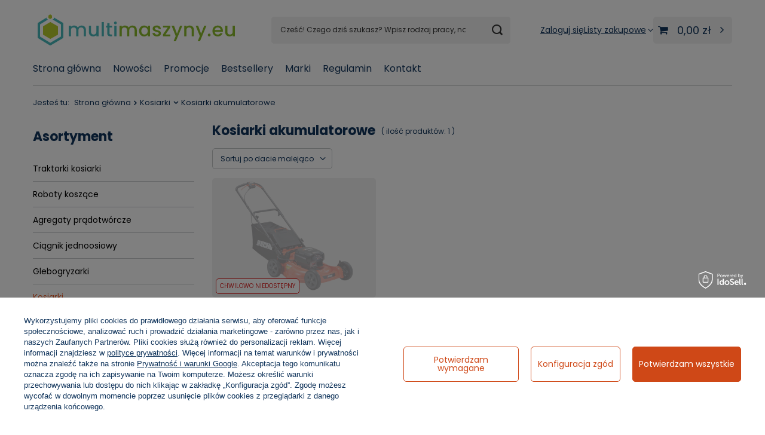

--- FILE ---
content_type: text/html; charset=utf-8
request_url: https://multimaszyny.eu/103-kosiarki-akumulatorowe
body_size: 12959
content:
<!DOCTYPE html>
<html lang="pl" class="--vat --gross " ><head><link rel="preload" as="image" fetchpriority="high" media="(max-width: 420px)" href="/hpeciai/aa18433c56963729f5c85331b37ad3c6/pol_is_Kosiarka-akumulatorowa-ECHO-ECLM-58V-4AHEUC-418.png"><link rel="preload" as="image" fetchpriority="high" media="(min-width: 420.1px)" href="/hpeciai/9e22cea71d812ea4536c49f45fd507e5/pol_il_Kosiarka-akumulatorowa-ECHO-ECLM-58V-4AHEUC-418.png"><meta name="viewport" content="initial-scale = 1.0, maximum-scale = 5.0, width=device-width, viewport-fit=cover"><meta http-equiv="Content-Type" content="text/html; charset=utf-8"><meta http-equiv="X-UA-Compatible" content="IE=edge"><title>Multimaszyny.eu</title><meta name="keywords" content="Kosiarki | Kosiarki akumulatorowe | traktorki ogrodowe, roboty koszące, kosiarki spalinowe, glebogryzarki, kosy spalinowe, odśnieżarki, zamiatarki, pilarki łańcuchowe, urządzenia akumulatorowe, agregaty prądotwórcze, serwis sprzętu ogrodniczego, doradztwo techniczne, części zamienne"><meta name="description" content="Kosiarki akumulatorowe | Kosiarki"><link rel="icon" href="/gfx/pol/favicon.svg"><meta name="theme-color" content="#f89406"><meta name="msapplication-navbutton-color" content="#f89406"><meta name="apple-mobile-web-app-status-bar-style" content="#f89406"><link rel="stylesheet" type="text/css" href="/gfx/pol/search_style.css.gzip?r=1761061612"><script>var app_shop={urls:{prefix:'data="/gfx/'.replace('data="', '')+'pol/',graphql:'/graphql/v1/'},vars:{meta:{viewportContent:'initial-scale = 1.0, maximum-scale = 5.0, width=device-width, viewport-fit=cover'},priceType:'gross',priceTypeVat:true,productDeliveryTimeAndAvailabilityWithBasket:false,geoipCountryCode:'US',fairShopLogo: { enabled: false, image: '/gfx/standards/safe_light.svg'},currency:{id:'PLN',symbol:'zł',country:'pl',format:'###,##0.00',beforeValue:false,space:true,decimalSeparator:',',groupingSeparator:' '},language:{id:'pol',symbol:'pl',name:'Polski'},omnibus:{enabled:true,rebateCodeActivate:false,hidePercentageDiscounts:false,},},txt:{priceTypeText:' brutto',},fn:{},fnrun:{},files:[],graphql:{}};const getCookieByName=(name)=>{const value=`; ${document.cookie}`;const parts = value.split(`; ${name}=`);if(parts.length === 2) return parts.pop().split(';').shift();return false;};if(getCookieByName('freeeshipping_clicked')){document.documentElement.classList.remove('--freeShipping');}if(getCookieByName('rabateCode_clicked')){document.documentElement.classList.remove('--rabateCode');}function hideClosedBars(){const closedBarsArray=JSON.parse(localStorage.getItem('closedBars'))||[];if(closedBarsArray.length){const styleElement=document.createElement('style');styleElement.textContent=`${closedBarsArray.map((el)=>`#${el}`).join(',')}{display:none !important;}`;document.head.appendChild(styleElement);}}hideClosedBars();</script><meta name="robots" content="index,follow"><meta name="rating" content="general"><meta name="Author" content="Multimaszyny.eu na bazie IdoSell (www.idosell.com/shop).">
<!-- Begin LoginOptions html -->

<style>
#client_new_social .service_item[data-name="service_Apple"]:before, 
#cookie_login_social_more .service_item[data-name="service_Apple"]:before,
.oscop_contact .oscop_login__service[data-service="Apple"]:before {
    display: block;
    height: 2.6rem;
    content: url('/gfx/standards/apple.svg?r=1743165583');
}
.oscop_contact .oscop_login__service[data-service="Apple"]:before {
    height: auto;
    transform: scale(0.8);
}
#client_new_social .service_item[data-name="service_Apple"]:has(img.service_icon):before,
#cookie_login_social_more .service_item[data-name="service_Apple"]:has(img.service_icon):before,
.oscop_contact .oscop_login__service[data-service="Apple"]:has(img.service_icon):before {
    display: none;
}
</style>

<!-- End LoginOptions html -->

<!-- Open Graph -->
<meta property="og:type" content="website"><meta property="og:url" content="https://multimaszyny.eu/103-kosiarki-akumulatorowe
"><meta property="og:title" content="Multimaszyny.eu"><meta property="og:description" content="Kosiarki akumulatorowe | Kosiarki"><meta property="og:site_name" content="Multimaszyny.eu"><meta property="og:locale" content="pl_PL"><meta property="og:image" content="https://multimaszyny.eu/hpeciai/7def960ec99c387323ec807ffa913977/pol_pl_Kosiarka-akumulatorowa-ECHO-ECLM-58V-4AHEUC-418_1.png"><meta property="og:image:width" content="450"><meta property="og:image:height" content="450">
<!-- End Open Graph -->

<link rel="canonical" href="https://multimaszyny.eu/103-kosiarki-akumulatorowe" />

<link rel="stylesheet" type="text/css" href="/data/designs/6826fd9d4c5e47.57861418_6/gfx/pol/custom.css.gzip?r=1761229115"><script type="text/javascript" src="/expressCheckout/smileCheckout.php?v=3"></script><style>express-checkout:not(:defined){-webkit-appearance:none;background:0 0;display:block !important;outline:0;width:100%;min-height:48px;position:relative}</style></head><body><div id="container" class="search_page container max-width-1200"><header class=" commercial_banner"><script class="ajaxLoad">app_shop.vars.vat_registered="true";app_shop.vars.currency_format="###,##0.00";app_shop.vars.currency_before_value=false;app_shop.vars.currency_space=true;app_shop.vars.symbol="zł";app_shop.vars.id="PLN";app_shop.vars.baseurl="http://multimaszyny.eu/";app_shop.vars.sslurl="https://multimaszyny.eu/";app_shop.vars.curr_url="%2F103-kosiarki-akumulatorowe";var currency_decimal_separator=',';var currency_grouping_separator=' ';app_shop.vars.blacklist_extension=["exe","com","swf","js","php"];app_shop.vars.blacklist_mime=["application/javascript","application/octet-stream","message/http","text/javascript","application/x-deb","application/x-javascript","application/x-shockwave-flash","application/x-msdownload"];app_shop.urls.contact="/pl/contact.html";</script><div id="viewType" style="display:none"></div><div id="logo" class="d-flex align-items-center"><a href="/" target="_self" aria-label="Logo sklepu"><img src="/data/gfx/mask/pol/logo_1_big.svg" alt="Logo zmienisz w MODERACJA &gt; Wygląd elementów w sklepie &gt; Zarządzanie wyglądem elementów sklepu" width="338" height="60"></a></div><form action="https://multimaszyny.eu/pl/search.html" method="get" id="menu_search" class="menu_search"><a href="#showSearchForm" class="menu_search__mobile" aria-label="Szukaj"></a><div class="menu_search__block"><div class="menu_search__item --input"><input class="menu_search__input" type="text" name="text" autocomplete="off" placeholder="Cześć! Czego dziś szukasz? Wpisz rodzaj pracy, nazwę lub model." aria-label="Cześć! Czego dziś szukasz? Wpisz rodzaj pracy, nazwę lub model."><button class="menu_search__submit" type="submit" aria-label="Szukaj"></button></div><div class="menu_search__item --results search_result"></div></div></form><div id="menu_top" class="menu_top"><div class="account_links"><a class="account_links__item" href="https://multimaszyny.eu/pl/login.html"><span class="account_links__text --logged-out">Zaloguj się</span></a></div><div class="shopping_list_top" data-empty="true"><a href="https://multimaszyny.eu/pl/shoppinglist" class="wishlist_link slt_link --empty" aria-label="Listy zakupowe"><span class="slt_link__text">Listy zakupowe</span></a><div class="slt_lists"><ul class="slt_lists__nav"><li class="slt_lists__nav_item" data-list_skeleton="true" data-list_id="true" data-shared="true"><a href="#" class="slt_lists__nav_link" data-list_href="true"><span class="slt_lists__nav_name" data-list_name="true"></span><span class="slt_lists__count" data-list_count="true">0</span></a></li><li class="slt_lists__nav_item --empty"><a class="slt_lists__nav_link --empty" href="https://multimaszyny.eu/pl/shoppinglist"><span class="slt_lists__nav_name" data-list_name="true">Lista zakupowa</span><span class="slt_lists__count" data-list_count="true">0</span></a></li></ul></div></div><div id="menu_basket" class="topBasket --skeleton"><a href="/basketedit.php" class="topBasket__sub" aria-label="Wartość koszyka: 0,00 zł"><span class="badge badge-info" aria-hidden="true"></span><strong class="topBasket__price">0,00 zł</strong></a><div class="topBasket__details --products" style="display: none;"><div class="topBasket__block --labels"><span class="topBasket__item --name">Produkt</span><span class="topBasket__item --sum">Ilość</span><span class="topBasket__item --prices">Cena</span></div><div class="topBasket__block --products"></div></div><div class="topBasket__details --shipping" style="display: none;"><span class="topBasket__name">Koszt dostawy od</span><span id="shipppingCost"></span></div><script>
				app_shop.vars.cache_html = true;
			</script></div></div><nav id="menu_categories3" class="wide"><button type="button" class="navbar-toggler" aria-label="Menu"><i class="icon-reorder"></i></button><div class="navbar-collapse" id="menu_navbar3"><ul class="navbar-nav mx-md-n2"><li class="nav-item"><span class="nav-link-wrapper"><a  href="/" target="_self" title="Strona główna" class="nav-link --l1" >Strona główna</a></span></li><li class="nav-item"><span class="nav-link-wrapper"><a  href="/search.php?newproducts=y" target="_self" title="Nowości" class="nav-link --l1" >Nowości</a></span></li><li class="nav-item"><span class="nav-link-wrapper"><a  href="/search.php?promo=y" target="_self" title="Promocje" class="nav-link --l1" >Promocje</a></span></li><li class="nav-item"><span class="nav-link-wrapper"><a  href="/search.php?bestseller=y" target="_self" title="Bestsellery" class="nav-link --l1" >Bestsellery</a></span></li><li class="nav-item"><span class="nav-link-wrapper"><a  href="/producers.php" target="_self" title="Marki" class="nav-link --l1" >Marki</a></span></li><li class="nav-item"><span class="nav-link-wrapper"><a  href="/pl/terms.html" target="_self" title="Regulamin" class="nav-link --l1" >Regulamin</a></span></li><li class="nav-item"><span class="nav-link-wrapper"><a  href="/contact.php" target="_self" title="Kontakt" class="nav-link --l1" >Kontakt</a></span></li></ul></div></nav><div id="breadcrumbs" class="breadcrumbs"><div class="back_button"><button id="back_button"><i class="icon-angle-left"></i> Wstecz</button></div><nav class="list_wrapper" aria-label="Nawigacja okruszkowa"><ol><li><span>Jesteś tu:  </span></li><li class="bc-main"><span><a href="/">Strona główna</a></span></li><li class="bc-item-1 --more"><a href="/207-kosiarki">Kosiarki</a><ul class="breadcrumbs__sub"><li class="breadcrumbs__item"><a class="breadcrumbs__link --link" href="/103-kosiarki-akumulatorowe">Kosiarki akumulatorowe</a></li><li class="breadcrumbs__item"><a class="breadcrumbs__link --link" href="/7-kosiarki-elektryczne-i-akumulatorowe">Kosiarki elektryczne i akumulatorowe</a></li><li class="breadcrumbs__item"><a class="breadcrumbs__link --link" href="/28-kosiarki-listwowe">Kosiarki listwowe</a></li><li class="breadcrumbs__item"><a class="breadcrumbs__link --link" href="/6-kosiarki-spalinowe">Kosiarki Spalinowe</a></li><li class="breadcrumbs__item"><a class="breadcrumbs__link --link" href="/37-kosiarki-spalinowe-bez-napedu">Kosiarki spalinowe bez napędu</a></li><li class="breadcrumbs__item"><a class="breadcrumbs__link --link" href="/38-kosiarki-spalinowe-z-napedem">Kosiarki spalinowe z napędem</a></li></ul></li><li class="bc-item-2 bc-active" aria-current="page"><span>Kosiarki akumulatorowe</span></li></ol></nav></div></header><div id="layout" class="row clearfix"><aside class="col-md-3 col-xl-2" aria-label="Kategorie, filtry i strefy produktowe"><section class="shopping_list_menu"><div class="shopping_list_menu__block --lists slm_lists" data-empty="true"><a href="#showShoppingLists" class="slm_lists__label">Listy zakupowe</a><ul class="slm_lists__nav"><li class="slm_lists__nav_item" data-list_skeleton="true" data-list_id="true" data-shared="true"><a href="#" class="slm_lists__nav_link" data-list_href="true"><span class="slm_lists__nav_name" data-list_name="true"></span><span class="slm_lists__count" data-list_count="true">0</span></a></li><li class="slm_lists__nav_header"><a href="#hidehoppingLists" class="slm_lists__label"><span class="sr-only">Wróć</span>Listy zakupowe</a></li><li class="slm_lists__nav_item --empty"><a class="slm_lists__nav_link --empty" href="https://multimaszyny.eu/pl/shoppinglist"><span class="slm_lists__nav_name" data-list_name="true">Lista zakupowa</span><span class="sr-only">ilość produktów: </span><span class="slm_lists__count" data-list_count="true">0</span></a></li></ul><a href="#manage" class="slm_lists__manage d-none align-items-center d-md-flex">Zarządzaj listami</a></div><div class="shopping_list_menu__block --bought slm_bought"><a class="slm_bought__link d-flex" href="https://multimaszyny.eu/pl/products-bought.html">
				Lista dotychczas zamówionych produktów
			</a></div><div class="shopping_list_menu__block --info slm_info"><strong class="slm_info__label d-block mb-3">Jak działa lista zakupowa?</strong><ul class="slm_info__list"><li class="slm_info__list_item d-flex mb-3">
					Po zalogowaniu możesz umieścić i przechowywać na liście zakupowej dowolną liczbę produktów nieskończenie długo.
				</li><li class="slm_info__list_item d-flex mb-3">
					Dodanie produktu do listy zakupowej nie oznacza automatycznie jego rezerwacji.
				</li><li class="slm_info__list_item d-flex mb-3">
					Dla niezalogowanych klientów lista zakupowa przechowywana jest do momentu wygaśnięcia sesji (około 24h).
				</li></ul></div></section><div id="mobileCategories" class="mobileCategories"><div class="mobileCategories__item --menu"><button type="button" class="mobileCategories__link --active" data-ids="#menu_search,.shopping_list_menu,#menu_search,#menu_navbar,#menu_navbar3, #menu_blog">
                            Menu
                        </button></div><div class="mobileCategories__item --account"><button type="button" class="mobileCategories__link" data-ids="#menu_contact,#login_menu_block">
                            Konto
                        </button></div></div><div class="setMobileGrid" data-item="#menu_navbar"></div><div class="setMobileGrid" data-item="#menu_navbar3" data-ismenu1="true"></div><div class="setMobileGrid" data-item="#menu_blog"></div><div class="login_menu_block d-lg-none" id="login_menu_block"><a class="sign_in_link" href="/login.php" title=""><i class="icon-user"></i><span>Zaloguj się</span></a><a class="registration_link" href="/client-new.php?register" title=""><i class="icon-lock"></i><span>Zarejestruj się</span></a><a class="order_status_link" href="/order-open.php" title=""><i class="icon-globe"></i><span>Sprawdź status zamówienia</span></a></div><div class="setMobileGrid" data-item="#menu_contact"></div><div class="setMobileGrid" data-item="#menu_settings"></div><nav id="menu_categories" class="col-md-12 px-0" aria-label="Kategorie główne"><h2 class="big_label"><a href="/categories.php" title="Kliknij, by zobaczyć wszystkie kategorie">Asortyment</a></h2><button type="button" class="navbar-toggler" aria-label="Menu"><i class="icon-reorder"></i></button><div class="navbar-collapse" id="menu_navbar"><ul class="navbar-nav"><li class="nav-item"><a  href="/25-traktorki-kosiarki" target="_self" title="Traktorki kosiarki" class="nav-link noevent" >Traktorki kosiarki</a><ul class="navbar-subnav"><li class="nav-header"><a href="#backLink" class="nav-header__backLink"><i class="icon-angle-left"></i></a><a  href="/25-traktorki-kosiarki" target="_self" title="Traktorki kosiarki" class="nav-link noevent" >Traktorki kosiarki</a></li><li class="nav-item"><a  href="/195-cedrus" target="_self" title="Cedrus" class="nav-link" >Cedrus</a></li><li class="nav-item"><a  href="/214-grass" target="_self" title="Grass" class="nav-link" >Grass</a></li><li class="nav-item"><a  href="/131-snapper-simplicity" target="_self" title="Snapper Simplicity " class="nav-link" >Snapper Simplicity </a></li><li class="nav-item"><a  href="/100-solo-by-al-ko" target="_self" title="Solo by AL-KO" class="nav-link" >Solo by AL-KO</a></li></ul></li><li class="nav-item"><a  href="/47-roboty-koszace" target="_self" title="Roboty koszące" class="nav-link noevent" >Roboty koszące</a><ul class="navbar-subnav"><li class="nav-header"><a href="#backLink" class="nav-header__backLink"><i class="icon-angle-left"></i></a><a  href="/47-roboty-koszace" target="_self" title="Roboty koszące" class="nav-link noevent" >Roboty koszące</a></li><li class="nav-item"><a  href="/140-akcesoria-do-robotow-koszacych" target="_self" title="Akcesoria do robotów koszących" class="nav-link" >Akcesoria do robotów koszących</a></li></ul></li><li class="nav-item"><a  href="/8-agregaty-pradotworcze" target="_self" title="Agregaty prądotwórcze" class="nav-link noevent" >Agregaty prądotwórcze</a><ul class="navbar-subnav"><li class="nav-header"><a href="#backLink" class="nav-header__backLink"><i class="icon-angle-left"></i></a><a  href="/8-agregaty-pradotworcze" target="_self" title="Agregaty prądotwórcze" class="nav-link noevent" >Agregaty prądotwórcze</a></li><li class="nav-item"><a  href="/200-agregaty-inwerterowe" target="_self" title="Agregaty inwerterowe" class="nav-link" >Agregaty inwerterowe</a></li><li class="nav-item"><a  href="/9-agregaty-pradotworcze-1-fazowe" target="_self" title="Agregaty prądotwórcze 1 fazowe" class="nav-link" >Agregaty prądotwórcze 1 fazowe</a></li><li class="nav-item"><a  href="/10-agregaty-pradotworcze-3-fazowe" target="_self" title="Agregaty prądotwórcze 3 fazowe" class="nav-link" >Agregaty prądotwórcze 3 fazowe</a></li></ul></li><li class="nav-item"><a  href="/60-ciagnik-jednoosiowy" target="_self" title="Ciągnik jednoosiowy" class="nav-link" >Ciągnik jednoosiowy</a></li><li class="nav-item"><a  href="/24-glebogryzarki" target="_self" title="Glebogryzarki " class="nav-link noevent" >Glebogryzarki </a><ul class="navbar-subnav"><li class="nav-header"><a href="#backLink" class="nav-header__backLink"><i class="icon-angle-left"></i></a><a  href="/24-glebogryzarki" target="_self" title="Glebogryzarki " class="nav-link noevent" >Glebogryzarki </a></li><li class="nav-item"><a  href="/130-akcesoria-do-glebogryzarek" target="_self" title="Akcesoria do glebogryzarek" class="nav-link" >Akcesoria do glebogryzarek</a></li><li class="nav-item"><a  href="/197-glebogryzarki-w-zestawach" target="_self" title="Glebogryzarki w zestawach " class="nav-link" >Glebogryzarki w zestawach </a></li></ul></li><li class="nav-item nav-open"><a  href="/207-kosiarki" target="_self" title="Kosiarki" class="nav-link active noevent" >Kosiarki</a><ul class="navbar-subnav"><li class="nav-header"><a href="#backLink" class="nav-header__backLink"><i class="icon-angle-left"></i></a><a  href="/207-kosiarki" target="_self" title="Kosiarki" class="nav-link active noevent" >Kosiarki</a></li><li class="nav-item nav-open"><a  href="/103-kosiarki-akumulatorowe" target="_self" title="Kosiarki akumulatorowe" class="nav-link active" >Kosiarki akumulatorowe</a></li><li class="nav-item"><a  href="/7-kosiarki-elektryczne-i-akumulatorowe" target="_self" title="Kosiarki elektryczne i akumulatorowe" class="nav-link" >Kosiarki elektryczne i akumulatorowe</a></li><li class="nav-item"><a  href="/28-kosiarki-listwowe" target="_self" title="Kosiarki listwowe" class="nav-link" >Kosiarki listwowe</a></li><li class="nav-item"><a  href="/6-kosiarki-spalinowe" target="_self" title="Kosiarki Spalinowe" class="nav-link" >Kosiarki Spalinowe</a></li><li class="nav-item"><a  href="/37-kosiarki-spalinowe-bez-napedu" target="_self" title="Kosiarki spalinowe bez napędu" class="nav-link" >Kosiarki spalinowe bez napędu</a></li><li class="nav-item"><a  href="/38-kosiarki-spalinowe-z-napedem" target="_self" title="Kosiarki spalinowe z napędem" class="nav-link" >Kosiarki spalinowe z napędem</a></li></ul></li><li class="nav-item"><a  href="/208-kosy-i-podkaszarki" target="_self" title="Kosy i podkaszarki" class="nav-link noevent" >Kosy i podkaszarki</a><ul class="navbar-subnav"><li class="nav-header"><a href="#backLink" class="nav-header__backLink"><i class="icon-angle-left"></i></a><a  href="/208-kosy-i-podkaszarki" target="_self" title="Kosy i podkaszarki" class="nav-link noevent" >Kosy i podkaszarki</a></li><li class="nav-item"><a  href="/49-kosy-spalinowe" target="_self" title="Kosy spalinowe" class="nav-link" >Kosy spalinowe</a></li><li class="nav-item"><a  href="/50-podkaszarki-akumulatorowe-i-elektryczne" target="_self" title="Podkaszarki akumulatorowe i elektryczne" class="nav-link" >Podkaszarki akumulatorowe i elektryczne</a></li></ul></li><li class="nav-item"><a  href="/105-narzedzia-akumulatorowe" target="_self" title="Narzędzia akumulatorowe " class="nav-link noevent" >Narzędzia akumulatorowe </a><ul class="navbar-subnav"><li class="nav-header"><a href="#backLink" class="nav-header__backLink"><i class="icon-angle-left"></i></a><a  href="/105-narzedzia-akumulatorowe" target="_self" title="Narzędzia akumulatorowe " class="nav-link noevent" >Narzędzia akumulatorowe </a></li><li class="nav-item"><a  href="/106-akumulatory-i-ladowarki" target="_self" title="Akumulatory i ładowarki" class="nav-link" >Akumulatory i ładowarki</a></li><li class="nav-item"><a  href="/206-pily-lancuhowe-akumulatorowe" target="_self" title="Piły łańcuhowe akumulatorowe" class="nav-link" >Piły łańcuhowe akumulatorowe</a></li></ul></li><li class="nav-item"><a  href="/55-luparki-do-drewna" target="_self" title="Łuparki do drewna" class="nav-link" >Łuparki do drewna</a></li><li class="nav-item"><a  href="/15-nozyce-do-zywoplotu" target="_self" title="Nożyce do żywopłotu" class="nav-link noevent" >Nożyce do żywopłotu</a><ul class="navbar-subnav"><li class="nav-header"><a href="#backLink" class="nav-header__backLink"><i class="icon-angle-left"></i></a><a  href="/15-nozyce-do-zywoplotu" target="_self" title="Nożyce do żywopłotu" class="nav-link noevent" >Nożyce do żywopłotu</a></li><li class="nav-item"><a  href="/16-nozyce-do-zywoplotu-elektryczne" target="_self" title="Nożyce do żywopłotu elektryczne" class="nav-link" >Nożyce do żywopłotu elektryczne</a></li><li class="nav-item"><a  href="/117-nozyce-do-zywoplotu-spalinowe" target="_self" title="Nożyce do żywopłotu spalinowe" class="nav-link" >Nożyce do żywopłotu spalinowe</a></li></ul></li><li class="nav-item"><a  href="/59-odkurzacze-i-dmuchawy" target="_self" title="Odkurzacze i dmuchawy" class="nav-link" >Odkurzacze i dmuchawy</a></li><li class="nav-item"><a  href="/19-odsniezarki" target="_self" title="Odśnieżarki" class="nav-link noevent" >Odśnieżarki</a><ul class="navbar-subnav"><li class="nav-header"><a href="#backLink" class="nav-header__backLink"><i class="icon-angle-left"></i></a><a  href="/19-odsniezarki" target="_self" title="Odśnieżarki" class="nav-link noevent" >Odśnieżarki</a></li><li class="nav-item"><a  href="/147-odsniezarki-akumulatorowe-i-elektryczne" target="_self" title="Odśnieżarki akumulatorowe i elektryczne" class="nav-link" >Odśnieżarki akumulatorowe i elektryczne</a></li><li class="nav-item"><a  href="/148-odsniezarki-spalinowe" target="_self" title="Odśnieżarki spalinowe" class="nav-link" >Odśnieżarki spalinowe</a></li></ul></li><li class="nav-item"><a  href="/62-opryskiwacze-" target="_self" title="Opryskiwacze " class="nav-link" >Opryskiwacze </a></li><li class="nav-item"><a  href="/204-pily-lancuchowe" target="_self" title="Piły łańcuchowe" class="nav-link noevent" >Piły łańcuchowe</a><ul class="navbar-subnav"><li class="nav-header"><a href="#backLink" class="nav-header__backLink"><i class="icon-angle-left"></i></a><a  href="/204-pily-lancuchowe" target="_self" title="Piły łańcuchowe" class="nav-link noevent" >Piły łańcuchowe</a></li><li class="nav-item"><a  href="/205-pily-lancuchowe-akumulatorowe" target="_self" title="Piły łańcuchowe akumulatorowe" class="nav-link" >Piły łańcuchowe akumulatorowe</a></li><li class="nav-item"><a  href="/97-pily-lancuchowe-elektryczne" target="_self" title="Piły łańcuchowe elektryczne" class="nav-link" >Piły łańcuchowe elektryczne</a></li><li class="nav-item"><a  href="/21-pily-lancuchowe-spalinowe" target="_self" title="Piły łańcuchowe spalinowe" class="nav-link" >Piły łańcuchowe spalinowe</a></li></ul></li><li class="nav-item"><a  href="/107-pompy-i-hydrofory" target="_self" title="Pompy i hydrofory" class="nav-link noevent" >Pompy i hydrofory</a><ul class="navbar-subnav"><li class="nav-header"><a href="#backLink" class="nav-header__backLink"><i class="icon-angle-left"></i></a><a  href="/107-pompy-i-hydrofory" target="_self" title="Pompy i hydrofory" class="nav-link noevent" >Pompy i hydrofory</a></li><li class="nav-item"><a  href="/111-hydrofory" target="_self" title="Hydrofory" class="nav-link" >Hydrofory</a></li><li class="nav-item"><a  href="/110-pompy-powierzchniowe" target="_self" title="Pompy powierzchniowe" class="nav-link" >Pompy powierzchniowe</a></li><li class="nav-item"><a  href="/113-pompy-spalinowe" target="_self" title="Pompy spalinowe" class="nav-link" >Pompy spalinowe</a></li><li class="nav-item"><a  href="/108-pompy-zanurzeniowe" target="_self" title="Pompy zanurzeniowe" class="nav-link" >Pompy zanurzeniowe</a></li></ul></li><li class="nav-item"><a  href="/56-rozdrabniacze-do-galezi" target="_self" title="Rozdrabniacze do gałęzi" class="nav-link noevent" >Rozdrabniacze do gałęzi</a><ul class="navbar-subnav"><li class="nav-header"><a href="#backLink" class="nav-header__backLink"><i class="icon-angle-left"></i></a><a  href="/56-rozdrabniacze-do-galezi" target="_self" title="Rozdrabniacze do gałęzi" class="nav-link noevent" >Rozdrabniacze do gałęzi</a></li><li class="nav-item"><a  href="/58-rozdrabniacze-do-galezi-elektryczne" target="_self" title="Rozdrabniacze do gałęzi elektryczne" class="nav-link" >Rozdrabniacze do gałęzi elektryczne</a></li><li class="nav-item"><a  href="/57-rozdrabniacze-do-galezi-spalinowe" target="_self" title="Rozdrabniacze do gałęzi spalinowe" class="nav-link" >Rozdrabniacze do gałęzi spalinowe</a></li></ul></li><li class="nav-item"><a  href="/149-silniki-spalinowe" target="_self" title="Silniki spalinowe" class="nav-link noevent" >Silniki spalinowe</a><ul class="navbar-subnav"><li class="nav-header"><a href="#backLink" class="nav-header__backLink"><i class="icon-angle-left"></i></a><a  href="/149-silniki-spalinowe" target="_self" title="Silniki spalinowe" class="nav-link noevent" >Silniki spalinowe</a></li><li class="nav-item"><a  href="/150-silniki-do-traktorkow" target="_self" title="Silniki do traktorków" class="nav-link" >Silniki do traktorków</a></li></ul></li><li class="nav-item"><a  href="/98-wertykulatory-i-aeratory" target="_self" title="Wertykulatory i aeratory" class="nav-link" >Wertykulatory i aeratory</a></li><li class="nav-item"><a  href="/104-urzadzenia-wielofunkcyjne" target="_self" title="Urządzenia wielofunkcyjne" class="nav-link" >Urządzenia wielofunkcyjne</a></li><li class="nav-item"><a  href="/23-wiertnice-do-ziemi" target="_self" title="Wiertnice do ziemi" class="nav-link noevent" >Wiertnice do ziemi</a><ul class="navbar-subnav"><li class="nav-header"><a href="#backLink" class="nav-header__backLink"><i class="icon-angle-left"></i></a><a  href="/23-wiertnice-do-ziemi" target="_self" title="Wiertnice do ziemi" class="nav-link noevent" >Wiertnice do ziemi</a></li><li class="nav-item"><a  href="/139-akcesoria-do-wiertnic" target="_self" title="Akcesoria do wiertnic" class="nav-link" >Akcesoria do wiertnic</a></li></ul></li><li class="nav-item"><a  href="/137-zageszczarki" target="_self" title="Zagęszczarki" class="nav-link" >Zagęszczarki</a></li><li class="nav-item"><a  href="/95-zamiatarki" target="_self" title="Zamiatarki" class="nav-link noevent" >Zamiatarki</a><ul class="navbar-subnav"><li class="nav-header"><a href="#backLink" class="nav-header__backLink"><i class="icon-angle-left"></i></a><a  href="/95-zamiatarki" target="_self" title="Zamiatarki" class="nav-link noevent" >Zamiatarki</a></li><li class="nav-item"><a  href="/pl/menu/zamiatarki-spalinowe-843.html" target="_self" title="Zamiatarki spalinowe" class="nav-link" >Zamiatarki spalinowe</a></li><li class="nav-item"><a  href="/pl/menu/zamiatarki-spalinowe-z-pojemnikiem-844.html" target="_self" title="Zamiatarki spalinowe z pojemnikiem" class="nav-link" >Zamiatarki spalinowe z pojemnikiem</a></li><li class="nav-item"><a  href="/pl/menu/zamiatarki-spalinowe-z-plugiem-do-sniegu-845.html" target="_self" title="Zamiatarki spalinowe z pługiem do śniegu" class="nav-link" >Zamiatarki spalinowe z pługiem do śniegu</a></li><li class="nav-item"><a  href="/198-zamiatarki-w-zestawach" target="_self" title="Zamiatarki w zestawach XXL" class="nav-link" >Zamiatarki w zestawach XXL</a></li><li class="nav-item"><a  href="/96-akcesoria-do-zamiatarek" target="_self" title="Akcesoria do zamiatarek" class="nav-link" >Akcesoria do zamiatarek</a></li></ul></li><li class="nav-item"><a  href="/141-maszyny-kolejowe" target="_self" title="Maszyny kolejowe" class="nav-link noevent" >Maszyny kolejowe</a><ul class="navbar-subnav"><li class="nav-header"><a href="#backLink" class="nav-header__backLink"><i class="icon-angle-left"></i></a><a  href="/141-maszyny-kolejowe" target="_self" title="Maszyny kolejowe" class="nav-link noevent" >Maszyny kolejowe</a></li><li class="nav-item"><a  href="/151-czesci-do-zakretarek" target="_self" title="Części do zakrętarek" class="nav-link" >Części do zakrętarek</a><ul class="navbar-subsubnav"><li class="nav-header"><a href="#backLink" class="nav-header__backLink"><i class="icon-angle-left"></i></a><a  href="/151-czesci-do-zakretarek" target="_self" title="Części do zakrętarek" class="nav-link" >Części do zakrętarek</a></li><li class="nav-item"><a  href="/152-czesci-zakretarek-master-35" target="_self" title="Części zakrętarek Master 35" class="nav-link" >Części zakrętarek Master 35</a></li><li class="nav-item"><a  href="/153-czesci-zakretarek-robel" target="_self" title="Części zakrętarek Robel" class="nav-link" >Części zakrętarek Robel</a></li></ul></li></ul></li><li class="nav-item"><a  href="/118-czesci-zamienne-i-akcesoria" target="_self" title="Części zamienne i akcesoria" class="nav-link noevent" >Części zamienne i akcesoria</a><ul class="navbar-subnav"><li class="nav-header"><a href="#backLink" class="nav-header__backLink"><i class="icon-angle-left"></i></a><a  href="/118-czesci-zamienne-i-akcesoria" target="_self" title="Części zamienne i akcesoria" class="nav-link noevent" >Części zamienne i akcesoria</a></li><li class="nav-item"><a  href="/pl/menu/akcesoria-314.html" target="_self" title="Akcesoria" class="nav-link" >Akcesoria</a></li><li class="nav-item"><a  href="/pl/menu/akumulatory-i-ladowarki-do-narzedzi-445.html" target="_self" title="Akumulatory i ładowarki do narzędzi" class="nav-link" >Akumulatory i ładowarki do narzędzi</a></li><li class="nav-item"><a  href="/pl/menu/amortyzatory-313.html" target="_self" title="Amortyzatory" class="nav-link" >Amortyzatory</a></li><li class="nav-item"><a  href="/pl/menu/bebny-sprzegla-311.html" target="_self" title="Bębny sprzęgła" class="nav-link" >Bębny sprzęgła</a></li><li class="nav-item"><a  href="/pl/menu/ciegna-sterujace-373.html" target="_self" title="Cięgna sterujące" class="nav-link" >Cięgna sterujące</a></li><li class="nav-item"><a  href="/pl/menu/cylindry-318.html" target="_self" title="Cylindry" class="nav-link" >Cylindry</a><ul class="navbar-subsubnav"><li class="nav-header"><a href="#backLink" class="nav-header__backLink"><i class="icon-angle-left"></i></a><a  href="/pl/menu/cylindry-318.html" target="_self" title="Cylindry" class="nav-link" >Cylindry</a></li><li class="nav-item"><a  href="/pl/menu/husqvarna-431.html" target="_self" title="Husqvarna" class="nav-link" >Husqvarna</a></li><li class="nav-item"><a  href="/pl/menu/inne-347.html" target="_self" title="Inne" class="nav-link" >Inne</a></li><li class="nav-item"><a  href="/pl/menu/maszyny-chinskie-377.html" target="_self" title="Maszyny Chińskie" class="nav-link" >Maszyny Chińskie</a></li><li class="nav-item"><a  href="/pl/menu/oleomac-efco-363.html" target="_self" title="Oleomac Efco" class="nav-link" >Oleomac Efco</a></li><li class="nav-item"><a  href="/pl/menu/partner-430.html" target="_self" title="Partner" class="nav-link" >Partner</a></li><li class="nav-item"><a  href="/pl/menu/stihl-319.html" target="_self" title="Stihl" class="nav-link" >Stihl</a></li></ul></li><li class="nav-item"><a  href="/202-linki-i-elementy-sterowania" target="_self" title="Linki sterujące " class="nav-link" >Linki sterujące </a></li><li class="nav-item"><a  href="/144-filtry" target="_self" title="Filtry " class="nav-link" >Filtry </a><ul class="navbar-subsubnav"><li class="nav-header"><a href="#backLink" class="nav-header__backLink"><i class="icon-angle-left"></i></a><a  href="/144-filtry" target="_self" title="Filtry " class="nav-link" >Filtry </a></li><li class="nav-item"><a  href="/215-filtry-oleju" target="_self" title="Filtry oleju" class="nav-link" >Filtry oleju</a></li><li class="nav-item"><a  href="/217-filtry-powietrza" target="_self" title="Filtry powietrza" class="nav-link" >Filtry powietrza</a></li></ul></li><li class="nav-item"><a  href="/221-kosze-na-trawe" target="_self" title="Kosze na trawę" class="nav-link" >Kosze na trawę</a></li><li class="nav-item"><a  href="/199-kolka-jezdne" target="_self" title="Kółka jezdne" class="nav-link" >Kółka jezdne</a></li><li class="nav-item"><a  href="/128-lancuchy-tnace" target="_self" title="Łańcuchy tnące" class="nav-link" >Łańcuchy tnące</a><ul class="navbar-subsubnav"><li class="nav-header"><a href="#backLink" class="nav-header__backLink"><i class="icon-angle-left"></i></a><a  href="/128-lancuchy-tnace" target="_self" title="Łańcuchy tnące" class="nav-link" >Łańcuchy tnące</a></li><li class="nav-item"><a  href="/219-lancuchy-tnace-38-13mm" target="_self" title="Łańcuchy tnące 3/8&amp;quot; 1,3mm" class="nav-link" >Łańcuchy tnące 3/8&quot; 1,3mm</a></li></ul></li><li class="nav-item"><a  href="/132-noze-do-kosiarek-i-traktorow" target="_self" title="Noże do kosiarek i traktorów" class="nav-link" >Noże do kosiarek i traktorów</a><ul class="navbar-subsubnav"><li class="nav-header"><a href="#backLink" class="nav-header__backLink"><i class="icon-angle-left"></i></a><a  href="/132-noze-do-kosiarek-i-traktorow" target="_self" title="Noże do kosiarek i traktorów" class="nav-link" >Noże do kosiarek i traktorów</a></li><li class="nav-item"><a  href="/142-al-ko" target="_self" title="AL-KO" class="nav-link" >AL-KO</a></li><li class="nav-item"><a  href="/133-world" target="_self" title="World" class="nav-link" >World</a></li></ul></li><li class="nav-item"><a  href="/119-oleje-i-smary" target="_self" title="Oleje i smary" class="nav-link" >Oleje i smary</a><ul class="navbar-subsubnav"><li class="nav-header"><a href="#backLink" class="nav-header__backLink"><i class="icon-angle-left"></i></a><a  href="/119-oleje-i-smary" target="_self" title="Oleje i smary" class="nav-link" >Oleje i smary</a></li><li class="nav-item"><a  href="/121-do-prowadnic-i-lancuchow" target="_self" title="Do prowadnic i łańcuchów" class="nav-link" >Do prowadnic i łańcuchów</a></li><li class="nav-item"><a  href="/124-do-silnikow-4-suwowych" target="_self" title="Do silników 4-suwowych" class="nav-link" >Do silników 4-suwowych</a></li><li class="nav-item"><a  href="/125-mieszanka-silnik-2-suwowy" target="_self" title="Mieszanka silnik 2-suwowy" class="nav-link" >Mieszanka silnik 2-suwowy</a></li><li class="nav-item"><a  href="/123-smary" target="_self" title="Smary" class="nav-link" >Smary</a></li></ul></li><li class="nav-item"><a  href="/143-pozostale-akcesoria" target="_self" title="Pozostałe akcesoria" class="nav-link" >Pozostałe akcesoria</a></li><li class="nav-item"><a  href="/129-prowadnice-do-pil" target="_self" title="Prowadnice do pił" class="nav-link" >Prowadnice do pił</a><ul class="navbar-subsubnav"><li class="nav-header"><a href="#backLink" class="nav-header__backLink"><i class="icon-angle-left"></i></a><a  href="/129-prowadnice-do-pil" target="_self" title="Prowadnice do pił" class="nav-link" >Prowadnice do pił</a></li><li class="nav-item"><a  href="/218-prowadnice-do-pil-35-cm-14" target="_self" title="Prowadnice do pił 35 cm 14&amp;quot;" class="nav-link" >Prowadnice do pił 35 cm 14&quot;</a></li></ul></li><li class="nav-item"><a  href="/222-regulatory-napiecia" target="_self" title="Regulatory napięcia" class="nav-link" >Regulatory napięcia</a></li><li class="nav-item"><a  href="/223-sprezyny-rozrusznikow" target="_self" title="Sprężyny rozruszników" class="nav-link" >Sprężyny rozruszników</a></li><li class="nav-item"><a  href="/145-swiece-zaplonowe" target="_self" title="Świece zapłonowe" class="nav-link" >Świece zapłonowe</a></li></ul></li><li class="nav-item"><a  href="/114-gadzety-i-zabawki" target="_self" title="Gadżety i zabawki" class="nav-link" >Gadżety i zabawki</a></li></ul></div></nav><section id="menu_hotspot_zone1" class="hotspot__wrapper d-none d-md-block" data-pagetype="independentZone" data-zone="1"><div class="hotspot d-none d-md-block skeleton --vertical"><span class="headline"></span><div class="products__wrapper"><div class="products"><div class="product"><span class="product__icon d-flex justify-content-center align-items-center"></span><span class="product__name"></span><div class="product__prices"></div></div><div class="product"><span class="product__icon d-flex justify-content-center align-items-center"></span><span class="product__name"></span><div class="product__prices"></div></div><div class="product"><span class="product__icon d-flex justify-content-center align-items-center"></span><span class="product__name"></span><div class="product__prices"></div></div><div class="product"><span class="product__icon d-flex justify-content-center align-items-center"></span><span class="product__name"></span><div class="product__prices"></div></div></div></div></div><template class="hotspot_wrapper"><div class="hotspot d-none d-md-block --vertical"><h3 class="hotspot__name headline__wrapper"></h3><div class="products__wrapper"><div class="products hotspot__products"></div></div></div></template><template class="hotspot_headline"><span class="headline"><span class="headline__name"></span></span></template><template class="hotspot_link_headline"><a class="headline" tabindex="0"><span class="headline__name"></span></a></template><template class="hotspot_product"><div class="product hotspot__product d-flex flex-column"><div class="product__yousave --hidden"><span class="product__yousave --label"></span><span class="product__yousave --value"></span></div><a class="product__icon d-flex justify-content-center align-items-center" tabindex="-1"><strong class="label_icons --hidden"></strong></a><div class="product__content_wrapper"><a class="product__name" tabindex="0"></a><div class="product__prices mb-auto"><strong class="price --normal --main"><span class="price__sub --hidden"></span><span class="price__range --min --hidden"></span><span class="price__sep --hidden"></span><span class="price__range --max --hidden"></span><span class="price_vat"></span><span class="price_sellby"><span class="price_sellby__sep --hidden"></span><span class="price_sellby__sellby --hidden"></span><span class="price_sellby__unit --hidden"></span></span><span class="price --convert --hidden"></span></strong><span class="price --points --hidden"></span><a class="price --phone --hidden" href="/contact.php" tabindex="-1" title="Kliknij, by przejść do formularza kontaktu">
            Cena na telefon
          </a><span class="price --before-rebate --hidden"></span><span class="price --new-price new_price --hidden"></span><span class="price --omnibus omnibus_price --hidden"></span><span class="price --max --hidden"></span></div></div></div></template><template class="hotspot_opinion"><div class="product__opinion"><div class="opinions_element_confirmed --false"><strong class="opinions_element_confirmed_text">Opinia niepotwierdzona zakupem</strong></div><div class="product__opinion_client --hidden"></div><div class="note"><span><i class="icon-star"></i><i class="icon-star"></i><i class="icon-star"></i><i class="icon-star"></i><i class="icon-star"></i></span><small>
					Ocena: <small class="note_value"></small>/5
				</small></div><div class="product__opinion_content"></div></div></template></section><section id="menu_hotspot_zone2" class="hotspot__wrapper d-none d-md-block" data-pagetype="independentZone" data-zone="2"><div class="hotspot d-none d-md-block skeleton --vertical"><span class="headline"></span><div class="products__wrapper"><div class="products"><div class="product"><span class="product__icon d-flex justify-content-center align-items-center"></span><span class="product__name"></span><div class="product__prices"></div></div><div class="product"><span class="product__icon d-flex justify-content-center align-items-center"></span><span class="product__name"></span><div class="product__prices"></div></div><div class="product"><span class="product__icon d-flex justify-content-center align-items-center"></span><span class="product__name"></span><div class="product__prices"></div></div><div class="product"><span class="product__icon d-flex justify-content-center align-items-center"></span><span class="product__name"></span><div class="product__prices"></div></div></div></div></div><template class="hotspot_wrapper"><div class="hotspot d-none d-md-block --vertical"><h3 class="hotspot__name headline__wrapper"></h3><div class="products__wrapper"><div class="products hotspot__products"></div></div></div></template><template class="hotspot_headline"><span class="headline"><span class="headline__name"></span></span></template><template class="hotspot_link_headline"><a class="headline" tabindex="0"><span class="headline__name"></span></a></template><template class="hotspot_product"><div class="product hotspot__product d-flex flex-column"><div class="product__yousave --hidden"><span class="product__yousave --label"></span><span class="product__yousave --value"></span></div><a class="product__icon d-flex justify-content-center align-items-center" tabindex="-1"><strong class="label_icons --hidden"></strong></a><div class="product__content_wrapper"><a class="product__name" tabindex="0"></a><div class="product__prices mb-auto"><strong class="price --normal --main"><span class="price__sub --hidden"></span><span class="price__range --min --hidden"></span><span class="price__sep --hidden"></span><span class="price__range --max --hidden"></span><span class="price_vat"></span><span class="price_sellby"><span class="price_sellby__sep --hidden"></span><span class="price_sellby__sellby --hidden"></span><span class="price_sellby__unit --hidden"></span></span><span class="price --convert --hidden"></span></strong><span class="price --points --hidden"></span><a class="price --phone --hidden" href="/contact.php" tabindex="-1" title="Kliknij, by przejść do formularza kontaktu">
            Cena na telefon
          </a><span class="price --before-rebate --hidden"></span><span class="price --new-price new_price --hidden"></span><span class="price --omnibus omnibus_price --hidden"></span><span class="price --max --hidden"></span></div></div></div></template><template class="hotspot_opinion"><div class="product__opinion"><div class="opinions_element_confirmed --false"><strong class="opinions_element_confirmed_text">Opinia niepotwierdzona zakupem</strong></div><div class="product__opinion_client --hidden"></div><div class="note"><span><i class="icon-star"></i><i class="icon-star"></i><i class="icon-star"></i><i class="icon-star"></i><i class="icon-star"></i></span><small>
					Ocena: <small class="note_value"></small>/5
				</small></div><div class="product__opinion_content"></div></div></template></section></aside><main id="content" class="col-xl-10 col-md-9 col-12"><section class="search_name"><h1 class="search_name__label headline"><span class="headline__name">Kosiarki akumulatorowe</span></h1><span class="search_name__total">( ilość produktów: <span class="search_name__total_value">1</span> )</span></section><div id="paging_setting_top" class="s_paging"><form class="s_paging__item --sort" action="/settings.php"><select class="s_paging__select --order --small-md" id="select_top_sort" name="sort_order" aria-label="Zmień sortowanie"><option value="relevance-d" class="option_relevance-d">Najlepsza trafność</option><option value="name-a" class="option_name-a">Sortuj po nazwie rosnąco</option><option value="name-d" class="option_name-d">Sortuj po nazwie malejąco</option><option value="price-a" class="option_price-a">Sortuj po cenie rosnąco</option><option value="price-d" class="option_price-d">Sortuj po cenie malejąco</option><option value="date-a" class="option_date-a">Sortuj po dacie rosnąco</option><option value="date-d" class="option_date-d" selected>Sortuj po dacie malejąco</option></select></form></div><div id="menu_compare_product" class="compare pt-2 mb-2 pt-sm-3 mb-sm-3" style="display: none;"><div class="compare__label d-none d-sm-block">Dodane do porównania</div><div class="compare__sub" tabindex="-1"></div><div class="compare__buttons"><a class="compare__button btn --solid --secondary" href="https://multimaszyny.eu/pl/product-compare.html" title="Porównaj wszystkie produkty" target="_blank"><span>Porównaj produkty </span><span class="d-sm-none">(0)</span></a><a class="compare__button --remove btn d-none d-sm-block" href="https://multimaszyny.eu/pl/settings.html?comparers=remove&amp;product=###" title="Usuń wszystkie produkty">
					Usuń produkty
				</a></div><script>var cache_html = true;</script></div><section id="search" class="search products mb-3"><div class="product" data-product_id="418" data-product_page="0" data-product_first="true" data-product_disable="true"><a class="product__icon d-flex justify-content-center align-items-center" tabindex="-1" data-product-id="418" href="https://multimaszyny.eu/kosiarki-elektryczne-i-akumulatorowe/418-kosiarka-akumulatorowa-echo-eclm-58v-4aheuc.html" title="Kosiarka akumulatorowa ECHO ECLM-58V 4AHEUC"><picture><source media="(max-width: 420px)" srcset="/hpeciai/aa18433c56963729f5c85331b37ad3c6/pol_is_Kosiarka-akumulatorowa-ECHO-ECLM-58V-4AHEUC-418.png"></source><img alt="Kosiarka akumulatorowa ECHO ECLM-58V 4AHEUC" src="/hpeciai/9e22cea71d812ea4536c49f45fd507e5/pol_il_Kosiarka-akumulatorowa-ECHO-ECLM-58V-4AHEUC-418.png"></picture><strong class="label_icons"><span class="label --disable">Chwilowo niedostępny</span></strong></a><div class="product__content_wrapper"><h2><a class="product__name" tabindex="0" href="https://multimaszyny.eu/kosiarki-elektryczne-i-akumulatorowe/418-kosiarka-akumulatorowa-echo-eclm-58v-4aheuc.html" title="Kosiarka akumulatorowa ECHO ECLM-58V 4AHEUC">Kosiarka akumulatorowa ECHO ECLM-58V 4AHEUC</a></h2><div class="product__prices"><strong class="price --main">1 599,00 zł<span class="price_vat"> brutto</span><span class="price_sellby"><span class="price_sellby__sep">/</span><span class="price_sellby__sellby" data-sellby="1">1</span><span class="price_sellby__unit">szt.</span></span></strong></div></div><div class="product__compare --has-child"><a class="product__compare_item --add btn" rel="nofollow" href="https://multimaszyny.eu/pl/settings.html?comparers=add&amp;product=418" title="Kliknij, aby dodać produkt do porównania">+ Dodaj do porównania</a></div></div></section><div id="paging_setting_bottom" class="s_paging"><form class="s_paging__item --sort d-none" action="/settings.php" aria-label="Zmień sortowanie"><select class="s_paging__select --order --small-md" id="select_bottom_sort" name="sort_order"><option value="name-a" class="option_name-a">Sortuj po nazwie rosnąco</option><option value="name-d" class="option_name-d">Sortuj po nazwie malejąco</option><option value="price-a" class="option_price-a">Sortuj po cenie rosnąco</option><option value="price-d" class="option_price-d">Sortuj po cenie malejąco</option><option value="date-a" class="option_date-a">Sortuj po dacie rosnąco</option><option value="date-d" class="option_date-d" selected>Sortuj po dacie malejąco</option></select></form></div><script>
               var  _additional_ajax = true;
            </script></main></div></div><footer class="max-width-1200"><section id="search_hotspot_zone1" class="hotspot__wrapper" data-pagetype="search" data-zone="1" aria-label="Dodatkowa strefa produktowa"><div class="hotspot skeleton"><span class="headline"></span><div class="products__wrapper"><div class="products"><div class="product"><span class="product__icon d-flex justify-content-center align-items-center"></span><span class="product__name"></span><div class="product__prices"></div></div><div class="product"><span class="product__icon d-flex justify-content-center align-items-center"></span><span class="product__name"></span><div class="product__prices"></div></div><div class="product"><span class="product__icon d-flex justify-content-center align-items-center"></span><span class="product__name"></span><div class="product__prices"></div></div><div class="product"><span class="product__icon d-flex justify-content-center align-items-center"></span><span class="product__name"></span><div class="product__prices"></div></div></div></div></div><template class="hotspot_wrapper"><div class="hotspot"><h3 class="hotspot__name headline__wrapper"></h3><div class="products__wrapper swiper"><div class="products hotspot__products swiper-wrapper"></div></div><div class="swiper-button-prev --rounded --edge"><i class="icon-angle-left"></i></div><div class="swiper-button-next --rounded --edge"><i class="icon-angle-right"></i></div><div class="swiper-pagination"></div></div></template><template class="hotspot_headline"><span class="headline"><span class="headline__name"></span></span></template><template class="hotspot_link_headline"><a class="headline" tabindex="0"><span class="headline__name"></span></a><a class="headline__after"><span class="link__text">Zobacz wszystko</span><i class="icon icon-ds-arrow-right pl-1"></i></a></template><template class="hotspot_product"><div class="product hotspot__product swiper-slide d-flex flex-column"><div class="product__yousave --hidden"><span class="product__yousave --label"></span><span class="product__yousave --value"></span></div><a class="product__icon d-flex justify-content-center align-items-center" tabindex="-1"><strong class="label_icons --hidden"></strong></a><div class="product__content_wrapper"><a class="product__name" tabindex="0"></a><div class="product__prices mb-auto"><strong class="price --normal --main"><span class="price__sub --hidden"></span><span class="price__range --min --hidden"></span><span class="price__sep --hidden"></span><span class="price__range --max --hidden"></span><span class="price_vat"></span><span class="price_sellby"><span class="price_sellby__sep --hidden"></span><span class="price_sellby__sellby --hidden"></span><span class="price_sellby__unit --hidden"></span></span><span class="price --convert --hidden"></span></strong><span class="price --points --hidden"></span><a class="price --phone --hidden" href="/contact.php" tabindex="-1" title="Kliknij, by przejść do formularza kontaktu">
            Cena na telefon
          </a><span class="price --before-rebate --hidden"></span><span class="price --new-price new_price --hidden"></span><span class="price --omnibus omnibus_price --hidden"></span><span class="price --max --hidden"></span></div></div></div></template><template class="hotspot_opinion"><div class="product__opinion"><div class="opinions_element_confirmed --false"><strong class="opinions_element_confirmed_text">Niepotwierdzona zakupem</strong></div><div class="product__opinion_client --hidden"></div><div class="note"><span><i class="icon-star"></i><i class="icon-star"></i><i class="icon-star"></i><i class="icon-star"></i><i class="icon-star"></i></span><small>
					Ocena: <small class="note_value"></small>/5
				</small></div><div class="product__opinion_content"></div></div></template></section><nav id="footer_links" data-stretch-columns="true" aria-label="Menu z linkami w stopce"><ul id="menu_orders" class="footer_links"><li><a id="menu_orders_header" class="footer_tab__header footer_links_label" aria-controls="menu_orders_content" aria-expanded="true" href="https://multimaszyny.eu/pl/client-orders.html" aria-label="Nagłówek stopki: Zamówienia">
					Zamówienia
				</a><ul id="menu_orders_content" class="footer_links_sub" aria-hidden="false" aria-labelledby="menu_orders_header"><li id="order_status" class="menu_orders_item"><a href="https://multimaszyny.eu/pl/order-open.html" aria-label="Element stopki: Status zamówienia">
							Status zamówienia
						</a></li><li id="order_status2" class="menu_orders_item"><a href="https://multimaszyny.eu/pl/order-open.html" aria-label="Element stopki: Śledzenie przesyłki">
							Śledzenie przesyłki
						</a></li><li id="order_rma" class="menu_orders_item"><a href="https://multimaszyny.eu/pl/rma-open.html" aria-label="Element stopki: Chcę zareklamować produkt">
							Chcę zareklamować produkt
						</a></li><li id="order_returns" class="menu_orders_item"><a href="https://multimaszyny.eu/pl/returns-open.html" aria-label="Element stopki: Chcę zwrócić produkt">
							Chcę zwrócić produkt
						</a></li><li id="order_exchange" class="menu_orders_item"><a href="/pl/client-orders.html?display=returns&amp;exchange=true" aria-label="Element stopki: Chcę wymienić produkt">
							Chcę wymienić produkt
						</a></li><li id="order_contact" class="menu_orders_item"><a href="/pl/contact.html" aria-label="Element stopki: Kontakt">
							Kontakt
						</a></li></ul></li></ul><ul id="menu_account" class="footer_links"><li><a id="menu_account_header" class="footer_tab__header footer_links_label" aria-controls="menu_account_content" aria-expanded="false" href="https://multimaszyny.eu/pl/login.html" aria-label="Nagłówek stopki: Konto">
					Konto
				</a><ul id="menu_account_content" class="footer_links_sub" aria-hidden="true" aria-labelledby="menu_account_header"><li id="account_register_retail" class="menu_account_item"><a href="https://multimaszyny.eu/pl/client-new.html?register" aria-label="Element stopki: Zarejestruj się">
										Zarejestruj się
									</a></li><li id="account_basket" class="menu_account_item"><a href="https://multimaszyny.eu/pl/basketedit.html" aria-label="Element stopki: Koszyk">
							Koszyk
						</a></li><li id="account_observed" class="menu_account_item"><a href="https://multimaszyny.eu/pl/shoppinglist" aria-label="Element stopki: Listy zakupowe">
							Listy zakupowe
						</a></li><li id="account_boughts" class="menu_account_item"><a href="https://multimaszyny.eu/pl/products-bought.html" aria-label="Element stopki: Lista zakupionych produktów">
							Lista zakupionych produktów
						</a></li><li id="account_history" class="menu_account_item"><a href="https://multimaszyny.eu/pl/client-orders.html" aria-label="Element stopki: Historia transakcji">
							Historia transakcji
						</a></li><li id="account_rebates" class="menu_account_item"><a href="https://multimaszyny.eu/pl/client-rebate.html" aria-label="Element stopki: Moje rabaty">
							Moje rabaty
						</a></li><li id="account_newsletter" class="menu_account_item"><a href="https://multimaszyny.eu/pl/newsletter.html" aria-label="Element stopki: Newsletter">
							Newsletter
						</a></li></ul></li></ul><ul id="menu_regulations" class="footer_links"><li><a id="menu_regulations_header" class="footer_tab__header footer_links_label" aria-controls="menu_regulations_content" aria-expanded="false" href="#menu_regulations_content" aria-label="Nagłówek stopki: Regulaminy">
						Regulaminy
					</a><ul id="menu_regulations_content" class="footer_links_sub" aria-hidden="true" aria-labelledby="menu_regulations_header"><li class="menu_regulations_item"><a href="/pl/delivery.html" aria-label="Element stopki: Wysyłka">
									Wysyłka
								</a></li><li class="menu_regulations_item"><a href="/pl/payments.html" aria-label="Element stopki: Sposoby płatności i prowizje">
									Sposoby płatności i prowizje
								</a></li><li class="menu_regulations_item"><a href="/pl/terms.html" aria-label="Element stopki: Regulamin">
									Regulamin
								</a></li><li class="menu_regulations_item"><a href="/pl/privacy-and-cookie-notice.html" aria-label="Element stopki: Polityka prywatności">
									Polityka prywatności
								</a></li><li class="menu_regulations_item"><a href="/pl/returns-and_replacements.html" aria-label="Element stopki: Odstąpienie od umowy">
									Odstąpienie od umowy
								</a></li><li class="menu_regulations_item"><button id="manageCookies" class="manage_cookies" type="button">Zarządzaj plikami cookie</button></li></ul></li></ul><ul id="links_footer_1" class="footer_links"><li><a id="links_footer_1_header" href="#links_footer_1_content" target="" title="Media społecznościowe" class="footer_tab__header footer_links_label" data-gfx-enabled="false" data-hide-arrow="false" aria-controls="links_footer_1_content" aria-expanded="false"><span>Media społecznościowe</span></a><ul id="links_footer_1_content" class="footer_links_sub" aria-hidden="true" aria-labelledby="links_footer_1_header"><li class="links_footer_1_item"><a href="https://www.facebook.com/multimaszyny" target="_self" title="Facebook" data-gfx-enabled="true"><img src="/data/gfx/pol/navigation/1_4_i_128.svg" alt="Opis zdjęcia w stopceFacebook"><span class="d-none footer_links_item_name">Facebook</span></a></li><li class="links_footer_1_item"><a href="https://www.instagram.com/multimaszyny.eu" target="_self" title="Instagram" data-gfx-enabled="true"><img src="/data/gfx/pol/navigation/1_4_i_121.svg" alt="Opis zdjęcia w stopceInstagram"><span class="d-none footer_links_item_name">Instagram</span></a></li></ul></li></ul></nav><div id="menu_contact" class="container"><ul class="menu_contact__items"><li class="contact_type_header"><a href="https://multimaszyny.eu/pl/contact.html">

					Kontakt
				</a></li><li class="contact_type_phone"><a href="tel:516696767">516696767</a></li><li class="contact_type_mail"><a href="mailto:multimaszyny@gmail.com">multimaszyny@gmail.com</a></li><li class="contact_type_adress"><span class="shopshortname">Multimaszyny.eu<span>, </span></span><span class="adress_street">Głowackiego 6<span>, </span></span><span class="adress_zipcode">32-540<span class="n55931_city"> Trzebinia</span></span></li></ul></div><div class="footer_settings container"><div id="price_info" class="footer_settings__price_info price_info"><span class="price_info__text --type">
									W sklepie prezentujemy ceny brutto (z VAT).
								</span></div><div class="footer_settings__idosell idosell" id="idosell_logo"><a class="idosell__logo --link" target="_blank" href="https://www.idosell.com/pl/?utm_source=clientShopSite&amp;utm_medium=Label&amp;utm_campaign=PoweredByBadgeLink" title="Sklepy internetowe IdoSell"><img class="idosell__img" src="/ajax/poweredby_IdoSell_Shop_black.svg?v=1" alt="Sklepy internetowe IdoSell"></a></div></div><script>
		const instalmentData = {
			
			currency: 'zł',
			
			
					basketCost: 0,
				
					basketCostNet: 0,
				
			
			basketCount: parseInt(0, 10),
			
			
					price: 0,
					priceNet: 0,
				
		}
	</script><script type="application/ld+json">
		{
		"@context": "http://schema.org",
		"@type": "Organization",
		"url": "https://multimaszyny.eu/",
		"logo": "https://multimaszyny.eu/data/gfx/mask/pol/logo_1_big.svg"
		}
		</script><script type="application/ld+json">
		{
			"@context": "http://schema.org",
			"@type": "BreadcrumbList",
			"itemListElement": [
			{
			"@type": "ListItem",
			"position": 1,
			"item": "https://multimaszyny.eu/207-kosiarki",
			"name": "Kosiarki"
			}
		,
			{
			"@type": "ListItem",
			"position": 2,
			"item": "https://multimaszyny.eu/103-kosiarki-akumulatorowe",
			"name": "Kosiarki akumulatorowe"
			}
		]
		}
	</script><script type="application/ld+json">
		{
		"@context": "http://schema.org",
		"@type": "WebSite",
		
		"url": "https://multimaszyny.eu/",
		"potentialAction": {
		"@type": "SearchAction",
		"target": "https://multimaszyny.eu/search.php?text={search_term_string}",
		"query-input": "required name=search_term_string"
		}
		}
	</script><script>app_shop.vars.requestUri="%2Fsearch.php%3Fnode%3D190%26lang%3Dpol";app_shop.vars.additionalAjax='/search.php';</script></footer><script src="/gfx/pol/search_shop.js.gzip?r=1761061612"></script><script src="/gfx/pol/envelope.js.gzip?r=1761061612"></script><script src="/gfx/pol/menu_suggested_shop_for_language.js.gzip?r=1761061612"></script><script src="/gfx/pol/menu_filter.js.gzip?r=1761061612"></script><script src="/gfx/pol/menu_compare.js.gzip?r=1761061612"></script><script src="/gfx/pol/hotspots_javascript.js.gzip?r=1761061612"></script><script src="/gfx/pol/hotspots_slider.js.gzip?r=1761061612"></script><script src="/gfx/pol/hotspots_add_to_basket.js.gzip?r=1761061612"></script><script src="/gfx/pol/search_categoriesdescription.js.gzip?r=1761061612"></script><script src="/gfx/pol/search_paging.js.gzip?r=1761061612"></script><script src="/gfx/pol/search_filters.js.gzip?r=1761061612"></script><script src="/gfx/pol/search_categoriesdescription_bottom.js.gzip?r=1761061612"></script><script src="/gfx/pol/search_promo_products.js.gzip?r=1761061612"></script><script>
            window.Core = {};
            window.Core.basketChanged = function(newContent) {};</script><script>var inpostPayProperties={"isBinded":null}</script>
<!-- Begin additional html or js -->


<!--SYSTEM - COOKIES CONSENT|1|-->
<script src="/ajax/getCookieConsent.php" id="cookies_script_handler"></script><script> function prepareCookiesConfiguration() {
  const execCookie = () => {
    if (typeof newIaiCookie !== "undefined") {
      newIaiCookie?.init?.(true);
    }
  };

  if (document.querySelector("#cookies_script_handler")) {
    execCookie();
    return;
  }
  
  const scriptURL = "/ajax/getCookieConsent.php";
  if (!scriptURL) return;
  
  const scriptElement = document.createElement("script");
  scriptElement.setAttribute("id", "cookies_script_handler");
  scriptElement.onload = () => {
    execCookie();
  };
  scriptElement.src = scriptURL;
  
  document.head.appendChild(scriptElement);
}
 </script>

<!-- End additional html or js -->
<script id="iaiscript_1" data-requirements="eyJhbmFseXRpY3MiOlsiZ29vZ2xlYW5hbHl0aWNzIl19">
window.iaiscript_1 = ``;
</script><style>.grecaptcha-badge{position:static!important;transform:translateX(186px);transition:transform 0.3s!important;}.grecaptcha-badge:hover{transform:translateX(0);}</style><script>async function prepareRecaptcha(){var captchableElems=[];captchableElems.push(...document.getElementsByName("mailing_email"));captchableElems.push(...document.getElementsByName("client_login"));captchableElems.push(...document.getElementsByName("from"));if(!captchableElems.length)return;window.iaiRecaptchaToken=window.iaiRecaptchaToken||await getRecaptchaToken("contact");captchableElems.forEach((el)=>{if(el.dataset.recaptchaApplied)return;el.dataset.recaptchaApplied=true;const recaptchaTokenElement=document.createElement("input");recaptchaTokenElement.name="iai-recaptcha-token";recaptchaTokenElement.value=window.iaiRecaptchaToken;recaptchaTokenElement.type="hidden";if(el.name==="opinionId"){el.after(recaptchaTokenElement);return;}
el.closest("form")?.append(recaptchaTokenElement);});}
document.addEventListener("focus",(e)=>{const{target}=e;if(!target.closest)return;if(!target.closest("input[name=mailing_email],input[name=client_login], input[name=client_password], input[name=client_firstname], input[name=client_lastname], input[name=client_email], input[name=terms_agree],input[name=from]"))return;prepareRecaptcha();},true);let recaptchaApplied=false;document.querySelectorAll(".rate_opinion").forEach((el)=>{el.addEventListener("mouseover",()=>{if(!recaptchaApplied){prepareRecaptcha();recaptchaApplied=true;}});});function getRecaptchaToken(event){if(window.iaiRecaptchaToken)return window.iaiRecaptchaToken;if(window.iaiRecaptchaTokenPromise)return window.iaiRecaptchaTokenPromise;const captchaScript=document.createElement('script');captchaScript.src="https://www.google.com/recaptcha/api.js?render=explicit";document.head.appendChild(captchaScript);window.iaiRecaptchaTokenPromise=new Promise((resolve,reject)=>{captchaScript.onload=function(){grecaptcha.ready(async()=>{if(!document.getElementById("googleRecaptchaBadge")){const googleRecaptchaBadge=document.createElement("div");googleRecaptchaBadge.id="googleRecaptchaBadge";googleRecaptchaBadge.setAttribute("style","position: relative; overflow: hidden; float: right; padding: 5px 0px 5px 5px; z-index: 2; margin-top: -75px; clear: both;");document.body.appendChild(googleRecaptchaBadge);}
let clientId=grecaptcha.render('googleRecaptchaBadge',{'sitekey':'6LfY2KIUAAAAAHkCraLngqQvNxpJ31dsVuFsapft','badge':'bottomright','size':'invisible'});const response=await grecaptcha.execute(clientId,{action:event});window.iaiRecaptchaToken=response;setInterval(function(){resetCaptcha(clientId,event)},2*61*1000);resolve(response);})}});return window.iaiRecaptchaTokenPromise;}
function resetCaptcha(clientId,event){grecaptcha.ready(function(){grecaptcha.execute(clientId,{action:event}).then(function(token){window.iaiRecaptchaToken=token;let tokenDivs=document.getElementsByName("iai-recaptcha-token");tokenDivs.forEach((el)=>{el.value=token;});});});}</script><script>app_shop.runApp();</script><img src="https://client50463.idosell.com/checkup.php?c=d7b495d656e09f6cee07532db77f64ec" style="display:none" alt="pixel"></body></html>


--- FILE ---
content_type: text/css
request_url: https://multimaszyny.eu/data/designs/6826fd9d4c5e47.57861418_6/gfx/pol/custom.css.gzip?r=1761229115
body_size: -41
content:
.projector_buy__number_amounts {
display: none !important;
}
#projector_amount {
display: none !important;
}

--- FILE ---
content_type: image/svg+xml
request_url: https://multimaszyny.eu/data/gfx/mask/pol/logo_1_big.svg
body_size: 10095
content:
<svg width="338" height="60" viewBox="0 0 338 60" fill="none" xmlns="http://www.w3.org/2000/svg">
<path d="M49.7666 17.8262C50.5306 18.2752 51 19.0952 51 19.9814V42.0186C51 42.8495 50.5875 43.6226 49.9062 44.0859L49.7666 44.1738L30.374 55.5723C29.628 56.0107 28.7124 56.0301 27.9521 55.6338L27.8018 55.5488L9.19434 44.1572C8.4524 43.7029 8.00016 42.8953 8 42.0254V19.9746C8.00016 19.1047 8.45241 18.2971 9.19434 17.8428L23 9.39062V11.1592C23.0001 11.334 23.0917 11.4964 23.2412 11.5869L25.166 12.7529L12 20.8145V41.1846L29.123 51.668L47 41.1602V20.8389L32.9932 12.6055L34.751 11.585C34.9049 11.4955 34.9999 11.3313 35 11.1533V9.14648L49.7666 17.8262Z" fill="#49B9BC"/>
<path d="M26 9.44206V6.55795C26 6.22975 26.161 5.92244 26.4309 5.73567L28.3811 4.38593C28.7178 4.15291 29.1626 4.14869 29.5036 4.37529L31.5534 5.73717C31.8323 5.92251 32 6.23518 32 6.57009V9.42991C32 9.76482 31.8323 10.0775 31.5534 10.2628L29.5036 11.6247C29.1626 11.8513 28.7178 11.8471 28.3811 11.6141L26.4309 10.2643C26.161 10.0776 26 9.77025 26 9.44206Z" fill="#B7CB2C"/>
<path d="M17 37.4242V24.5758C17 24.2394 17.1844 23.9266 17.4882 23.7479L28.7025 17.1494C29.0352 16.9536 29.457 16.95 29.7933 17.14L41.4956 23.7503C41.8086 23.9271 42 24.2447 42 24.5874V37.4126C42 37.7553 41.8086 38.0729 41.4956 38.2497L29.7933 44.86C29.457 45.05 29.0352 45.0464 28.7025 44.8506L17.4882 38.2521C17.1844 38.0734 17 37.7606 17 37.4242Z" fill="#B7CB2C"/>
<path d="M81.51 22.7347C82.9075 22.7347 84.1544 23.0233 85.2509 23.6006C86.3689 24.1778 87.2396 25.033 87.8631 26.1662C88.508 27.2993 88.8305 28.6676 88.8305 30.2711V40.6939H85.1864V30.8163C85.1864 29.2342 84.7887 28.0262 83.9932 27.1924C83.1977 26.3372 82.112 25.9096 80.7361 25.9096C79.3601 25.9096 78.2636 26.3372 77.4467 27.1924C76.6512 28.0262 76.2535 29.2342 76.2535 30.8163V40.6939H72.6093V30.8163C72.6093 29.2342 72.2116 28.0262 71.4161 27.1924C70.6206 26.3372 69.5349 25.9096 68.159 25.9096C66.783 25.9096 65.6866 26.3372 64.8696 27.1924C64.0741 28.0262 63.6764 29.2342 63.6764 30.8163V40.6939H60V23.0233H63.6764V25.0437C64.2784 24.3168 65.0416 23.7502 65.966 23.344C66.8905 22.9378 67.8795 22.7347 68.933 22.7347C70.3519 22.7347 71.6204 23.034 72.7383 23.6327C73.8563 24.2313 74.7163 25.0972 75.3182 26.2303C75.8557 25.1613 76.6942 24.3168 77.8337 23.6968C78.9731 23.0554 80.1986 22.7347 81.51 22.7347Z" fill="#4AB9BC"/>
<path d="M109.923 23.0233V40.6939H106.247V38.6093C105.666 39.3362 104.903 39.9135 103.957 40.3411C103.033 40.7473 102.044 40.9504 100.99 40.9504C99.5929 40.9504 98.3352 40.6618 97.2173 40.0845C96.1208 39.5073 95.2501 38.6521 94.6051 37.5189C93.9816 36.3858 93.6699 35.0175 93.6699 33.414V23.0233H97.314V32.8688C97.314 34.4509 97.7117 35.6696 98.5072 36.5248C99.3027 37.3586 100.388 37.7755 101.764 37.7755C103.14 37.7755 104.226 37.3586 105.022 36.5248C105.838 35.6696 106.247 34.4509 106.247 32.8688V23.0233H109.923Z" fill="#4AB9BC"/>
<path d="M118.773 16.9621V40.6939H115.097V16.9621H118.773Z" fill="#4AB9BC"/>
<path d="M128.211 26.0058V35.7872C128.211 36.45 128.362 36.931 128.663 37.2303C128.985 37.5083 129.523 37.6472 130.275 37.6472H132.533V40.6939H129.63C127.975 40.6939 126.706 40.309 125.825 39.5394C124.943 38.7697 124.503 37.519 124.503 35.7872V26.0058H122.406V23.0233H124.503V18.6297H128.211V23.0233H132.533V26.0058H128.211Z" fill="#4AB9BC"/>
<path d="M138.114 20.6822C137.447 20.6822 136.888 20.4577 136.437 20.0087C135.986 19.5598 135.76 19.0039 135.76 18.3411C135.76 17.6783 135.986 17.1224 136.437 16.6735C136.888 16.2245 137.447 16 138.114 16C138.759 16 139.307 16.2245 139.759 16.6735C140.21 17.1224 140.436 17.6783 140.436 18.3411C140.436 19.0039 140.21 19.5598 139.759 20.0087C139.307 20.4577 138.759 20.6822 138.114 20.6822ZM139.92 23.0233V40.6939H136.243V23.0233H139.92Z" fill="#4AB9BC"/>
<path d="M166.579 22.7347C167.977 22.7347 169.224 23.0233 170.32 23.6006C171.438 24.1778 172.309 25.033 172.932 26.1662C173.577 27.2993 173.9 28.6676 173.9 30.2711V40.6939H170.256V30.8163C170.256 29.2342 169.858 28.0262 169.062 27.1924C168.267 26.3372 167.181 25.9096 165.805 25.9096C164.429 25.9096 163.333 26.3372 162.516 27.1924C161.72 28.0262 161.323 29.2342 161.323 30.8163V40.6939H157.678V30.8163C157.678 29.2342 157.281 28.0262 156.485 27.1924C155.69 26.3372 154.604 25.9096 153.228 25.9096C151.852 25.9096 150.756 26.3372 149.939 27.1924C149.143 28.0262 148.745 29.2342 148.745 30.8163V40.6939H145.069V23.0233H148.745V25.0437C149.347 24.3168 150.111 23.7502 151.035 23.344C151.96 22.9378 152.949 22.7347 154.002 22.7347C155.421 22.7347 156.689 23.034 157.807 23.6327C158.925 24.2313 159.785 25.0972 160.387 26.2303C160.925 25.1613 161.763 24.3168 162.903 23.6968C164.042 23.0554 165.268 22.7347 166.579 22.7347Z" fill="#8CBC2C"/>
<path d="M177.675 31.7784C177.675 30.0039 178.04 28.4325 178.771 27.0641C179.524 25.6958 180.534 24.6375 181.803 23.8892C183.093 23.1195 184.512 22.7347 186.06 22.7347C187.457 22.7347 188.672 23.0126 189.704 23.5685C190.757 24.103 191.596 24.7765 192.219 25.5889V23.0233H195.928V40.6939H192.219V38.0641C191.596 38.898 190.746 39.5928 189.671 40.1487C188.596 40.7046 187.371 40.9825 185.995 40.9825C184.469 40.9825 183.071 40.5977 181.803 39.828C180.534 39.0369 179.524 37.9466 178.771 36.5569C178.04 35.1458 177.675 33.553 177.675 31.7784ZM192.219 31.8426C192.219 30.6239 191.961 29.5656 191.445 28.6676C190.951 27.7697 190.295 27.0855 189.478 26.6152C188.661 26.1448 187.779 25.9096 186.833 25.9096C185.888 25.9096 185.006 26.1448 184.189 26.6152C183.372 27.0641 182.706 27.7376 182.19 28.6356C181.695 29.5121 181.448 30.5598 181.448 31.7784C181.448 32.9971 181.695 34.0661 182.19 34.9854C182.706 35.9048 183.372 36.6103 184.189 37.102C185.028 37.5724 185.909 37.8076 186.833 37.8076C187.779 37.8076 188.661 37.5724 189.478 37.102C190.295 36.6317 190.951 35.9475 191.445 35.0496C191.961 34.1302 192.219 33.0612 192.219 31.8426Z" fill="#8CBC2C"/>
<path d="M207.529 40.9825C206.131 40.9825 204.874 40.7366 203.756 40.2449C202.659 39.7318 201.788 39.0476 201.143 38.1924C200.498 37.3158 200.154 36.3431 200.111 35.2741H203.917C203.981 36.0224 204.336 36.6531 204.981 37.1662C205.648 37.6579 206.475 37.9038 207.464 37.9038C208.496 37.9038 209.292 37.7114 209.851 37.3265C210.431 36.9203 210.721 36.4072 210.721 35.7872C210.721 35.1244 210.399 34.6327 209.754 34.312C209.13 33.9913 208.131 33.6385 206.755 33.2536C205.422 32.8902 204.336 32.5374 203.498 32.1953C202.659 31.8533 201.928 31.3294 201.305 30.6239C200.703 29.9184 200.402 28.9883 200.402 27.8338C200.402 26.8931 200.681 26.0379 201.24 25.2682C201.799 24.4772 202.595 23.8571 203.627 23.4082C204.68 22.9592 205.884 22.7347 207.238 22.7347C209.259 22.7347 210.883 23.2478 212.108 24.2741C213.355 25.2789 214.021 26.6579 214.107 28.4111H210.431C210.367 27.62 210.044 26.9893 209.464 26.519C208.883 26.0486 208.098 25.8134 207.109 25.8134C206.142 25.8134 205.4 25.9951 204.884 26.3586C204.368 26.7221 204.11 27.2031 204.11 27.8017C204.11 28.2721 204.282 28.6676 204.626 28.9883C204.97 29.309 205.39 29.5656 205.884 29.758C206.378 29.9291 207.109 30.1535 208.077 30.4315C209.367 30.7736 210.42 31.1263 211.237 31.4898C212.076 31.8319 212.796 32.345 213.398 33.0292C214 33.7133 214.312 34.622 214.333 35.7551C214.333 36.76 214.054 37.6579 213.495 38.449C212.936 39.24 212.14 39.8601 211.108 40.309C210.098 40.758 208.905 40.9825 207.529 40.9825Z" fill="#8CBC2C"/>
<path d="M221.885 37.7114H229.948V40.6939H217.628V37.7114L225.723 26.0058H217.628V23.0233H229.948V26.0058L221.885 37.7114Z" fill="#8CBC2C"/>
<path d="M250.126 23.0233L239.226 49H235.42L239.032 40.4052L232.034 23.0233H236.13L241.128 36.4927L246.32 23.0233H250.126Z" fill="#8CBC2C"/>
<path d="M262.188 22.7347C263.585 22.7347 264.832 23.0233 265.929 23.6006C267.047 24.1778 267.917 25.033 268.541 26.1662C269.164 27.2993 269.476 28.6676 269.476 30.2711V40.6939H265.832V30.8163C265.832 29.2342 265.434 28.0262 264.639 27.1924C263.843 26.3372 262.758 25.9096 261.382 25.9096C260.006 25.9096 258.909 26.3372 258.092 27.1924C257.297 28.0262 256.899 29.2342 256.899 30.8163V40.6939H253.223V23.0233H256.899V25.0437C257.501 24.3168 258.264 23.7502 259.189 23.344C260.135 22.9378 261.134 22.7347 262.188 22.7347Z" fill="#8CBC2C"/>
<path d="M290.484 23.0233L279.583 49H275.778L279.39 40.4052L272.392 23.0233H276.487L281.486 36.4927L286.678 23.0233H290.484Z" fill="#8CBC2C"/>
<path d="M295.064 40.9184C294.397 40.9184 293.838 40.6939 293.387 40.2449C292.935 39.7959 292.71 39.24 292.71 38.5773C292.71 37.9145 292.935 37.3586 293.387 36.9096C293.838 36.4606 294.397 36.2362 295.064 36.2362C295.709 36.2362 296.257 36.4606 296.709 36.9096C297.16 37.3586 297.386 37.9145 297.386 38.5773C297.386 39.24 297.16 39.7959 296.709 40.2449C296.257 40.6939 295.709 40.9184 295.064 40.9184Z" fill="#8CBC2C"/>
<path d="M317.967 31.4257C317.967 32.0884 317.924 32.6871 317.838 33.2216H304.262C304.369 34.6327 304.896 35.7658 305.842 36.621C306.788 37.4762 307.949 37.9038 309.325 37.9038C311.303 37.9038 312.7 37.0807 313.517 35.4344H317.484C316.946 37.0593 315.968 38.3955 314.549 39.4431C313.152 40.4694 311.41 40.9825 309.325 40.9825C307.626 40.9825 306.1 40.6084 304.745 39.8601C303.412 39.0904 302.359 38.0214 301.585 36.6531C300.832 35.2634 300.456 33.6599 300.456 31.8426C300.456 30.0253 300.822 28.4325 301.553 27.0641C302.305 25.6744 303.348 24.6054 304.681 23.8571C306.035 23.1088 307.583 22.7347 309.325 22.7347C311.002 22.7347 312.496 23.0982 313.807 23.8251C315.119 24.552 316.14 25.5782 316.871 26.9038C317.602 28.208 317.967 29.7153 317.967 31.4257ZM314.13 30.2711C314.108 28.9242 313.625 27.8445 312.679 27.0321C311.733 26.2196 310.561 25.8134 309.163 25.8134C307.895 25.8134 306.809 26.2196 305.906 27.0321C305.003 27.8231 304.466 28.9028 304.294 30.2711H314.13Z" fill="#8CBC2C"/>
<path d="M338 23.0233V40.6939H334.324V38.6093C333.743 39.3362 332.98 39.9135 332.034 40.3411C331.11 40.7473 330.121 40.9504 329.067 40.9504C327.67 40.9504 326.412 40.6618 325.294 40.0845C324.197 39.5073 323.327 38.6521 322.682 37.5189C322.058 36.3858 321.747 35.0175 321.747 33.414V23.0233H325.391V32.8688C325.391 34.4509 325.788 35.6696 326.584 36.5248C327.379 37.3586 328.465 37.7755 329.841 37.7755C331.217 37.7755 332.303 37.3586 333.098 36.5248C333.915 35.6696 334.324 34.4509 334.324 32.8688V23.0233H338Z" fill="#8CBC2C"/>
</svg>
